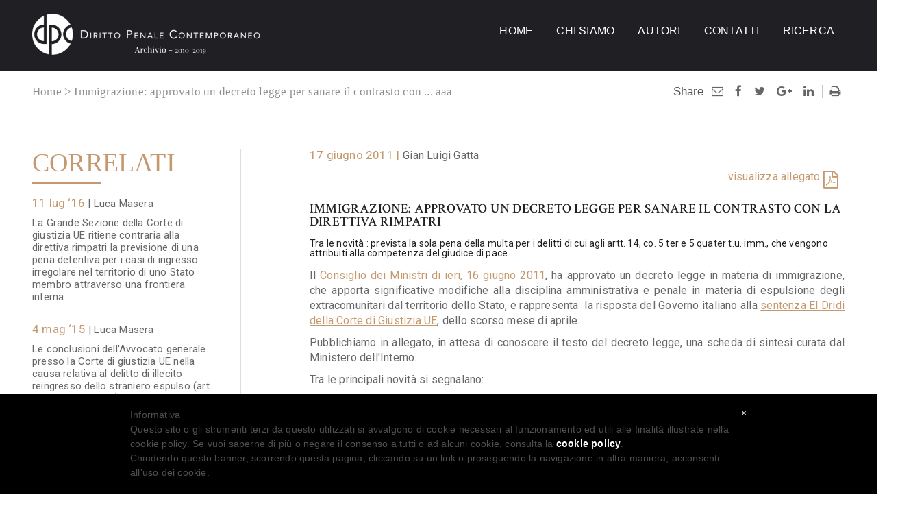

--- FILE ---
content_type: text/html; charset=UTF-8
request_url: https://archiviodpc.dirittopenaleuomo.org/d/704-immigrazione-approvato-un-decreto-legge-per-sanare-il-contrasto-con-la-direttiva-rimpatri
body_size: 29786
content:


<!DOCTYPE html>

<html lang="it-IT" xmlns:og="http://opengraphprotocol.org/schema/">

<head>
    <title>DPC | Immigrazione: approvato un decreto legge per sanare il contrasto con ...</title>
    <link rel="canonical" href="https://www.penalecontemporaneo.it/d/704-immigrazione-approvato-un-decreto-legge-per-sanare-il-contrasto-con-la-direttiva-rimpatri" />

    <link rel="shortcut icon" type="image/x-icon" href="/img/favicon.png">

    <meta charset="UTF-8">
    <meta name=viewport content="width=device-width, user-scalable=0, initial-scale=1.0, minimum-scale=1.0, maximum-scale=1.0">

    <meta property="og:url" content="https://www.penalecontemporaneo.it/d/704-immigrazione-approvato-un-decreto-legge-per-sanare-il-contrasto-con-la-direttiva-rimpatri" />
    <meta property="og:image" content="http://www.penalecontemporaneo.it/img/ico_esplora_2_novita-legislative_b.png" />
    <meta property="og:title" content="DPC | Immigrazione: approvato un decreto legge per sanare il contrasto con ..." />
      <meta property="og:type" content="article" />
              <meta property="og:author" content="Gian Luigi Gatta" />
        
       <meta name="citation_volume" content="Diritto Penale Contemporaneo"> 
           <meta name="citation_title" content="Immigrazione: approvato un decreto legge per sanare il contrasto con la direttiva rimpatri"> 
           <meta name="citation_date" content="2011-06-17 00:00:00"> 
           <meta name="citation_author" content="Gian Luigi Gatta"> 
        
<!--    <meta property="og:description" content="" />
-->

    <link href='https://fonts.googleapis.com/css?family=Crimson+Text:400,400italic,600,600italic,700italic' rel='stylesheet' type='text/css'>
    <link href='https://fonts.googleapis.com/css?family=Roboto:400,300,300italic,400italic,500,500italic,700italic,700' rel='stylesheet' type='text/css'>
    <link href="https://fonts.googleapis.com/css?family=Playfair+Display:400,400i,700,900|Roboto+Mono:300,500,700|Roboto:300,400,700"
          rel="stylesheet">

    <script src="https://ajax.googleapis.com/ajax/libs/jquery/1.11.3/jquery.min.js"></script>

    <script src="/js/bootstrap.min.js"></script>
    <script src="/js/main.js"></script>
    <script src="/js/classie.js"></script>
    <script src="/js/scriptbreaker-multiple-accordion-1.js"></script>
    <script src="/js/jquery.matchHeight-min.js"></script>

    <script>
      $(document).ready(function() {
        $(".topnav").accordion({
            accordion:true,
            speed: 200,
            closedSign: '+',
            openedSign: '-'
        });
      });
    </script>

        <meta name="csrf-param" content="_csrf">
    <meta name="csrf-token" content="ZU96N1dFLkcgLTx4NiJqMxc3Q1oWFm8rDSUMRhYaa3ctKRN/EQx.DQ==">
    
    
    <link rel="stylesheet" href="/css/bootstrap.css" />
    <link rel="stylesheet" href="/css/style.css" />
    <link rel="stylesheet" href="/css/menu.css">
    <link rel="stylesheet" href="/css/sidebar.css">
    <link rel="stylesheet" href="/css/font-awesome.css" />

    <style type="text/css"> #iubenda-cs-banner { bottom: 0px !important; left: 0px !important; position: fixed !important; width: 100% !important; z-index: 99999998 !important; background-color: black; } .iubenda-cs-content { display: block; margin: 0 auto; padding: 20px; width: auto; font-family: Helvetica,Arial,FreeSans,sans-serif; font-size: 14px; background: #000; color: #fff;} .iubenda-cs-rationale { max-width: 900px; position: relative; margin: 0 auto; } .iubenda-banner-content > p { font-family: Helvetica,Arial,FreeSans,sans-serif; line-height: 1.5; } .iubenda-cs-close-btn { margin:0; color: #fff; text-decoration: none; font-size: 14px; position: absolute; top: 0; right: 0; border: none; } .iubenda-cs-cookie-policy-lnk { text-decoration: underline; color: #fff; font-size: 14px; font-weight: 900; } </style> <script type="text/javascript"> var _iub = _iub || []; _iub.csConfiguration = {"lang":"it","siteId":1415104,"cookiePolicyUrl":"https://www.penalecontemporaneo.it/p/4","cookiePolicyId":11991507, "banner":{ "slideDown":false,"applyStyles":false } }; </script><script type="text/javascript" src="//cdn.iubenda.com/cookie_solution/safemode/iubenda_cs.js" charset="UTF-8" async></script>


</head>


<body>


<header>

    <div class="quick_info">      
        <div class="container">

            <div class="certificato" style="margin-left:40px; display:none;">
                <p>ISSN 2039-1676</p>
            </div>
        </div>   <!--close container-->

    </div> <!--close quick_info--> 
        
    <hr class="top_header">
        
    <div class="container">      
        <div class="logo">
            <a href="/"><img src="/img/logo-dpc-archivio.png"  alt="Logo Diritto Penale Contemporaneo"></a>
        </div>
  
        <nav>
          <ul>
            <li><a href="/"  >HOME</a></li>
            <li><a href="/p/1-chi-siamo" >CHI SIAMO</a></li>
            <li><a href="/autori" >AUTORI</a></li>
            <li><a href="/p/3-contatti"   >CONTATTI</a></li>
            <li><a href="/ricerca" >RICERCA</a></li>
          </ul>
        </nav>
        
        <div class="clearfix clearer"></div>
        
        <div class="bottone-mobile">
            <button id="showLeft"><i class="fa fa-navicon fa-fw fa-2x"></i></button>
        </div>

        <div class="nav-mobile nav-mobile-vertical nav-mobile-left" id="nav-mobile-s1">
            <h3>menu</h3>
            <ul>
                <li><a href="/"   >HOME</a></li>
                <li><a href="/novita-legislative">Legislazione</a></li>
                <li><a href="/novita-giurisprudenziali">Giurisprudenza</a></li>
                <li><a href="/osservatori">Osservatorio sovranazionale</a></li>
                <li><a href="/papers">Papers</a></li>
                <li><a href="/aree">Aree tematiche</a></li>
                <li><a href="/materie">Materie</a></li>
                <li><a href="/p/2-mission" >MISSION</a></li>
                <li><a href="/p/1-chi-siamo" >CHI SIAMO</a></li>
                <li><a href="/autori"   >AUTORI</a></li>
                <li><a href="/ricerca" >RICERCA</a></li>
                <li><a href="/p/3"   >CONTATTI</a></li>


            </ul>
        </div>
                                    
        <script>
            var menuLeft = document.getElementById( 'nav-mobile-s1' ),
                body = document.body;

            showLeft.onclick = function() {
                classie.toggle( this, 'active' );
                classie.toggle( menuLeft, 'nav-mobile-open' );
                disableOther( 'showLeft' );
            };

            function disableOther( button ) {
                if( button !== 'showLeft' ) {
                    classie.toggle( showLeft, 'disabled' );
                }
            }
        </script>
        
    </div><!--close container-->
        
</header>

<div class="container visible-print-block">
  <div class="row">
    <div class="col-sm-12">
  <img src="/img/logo-penalecontemporaneo-print.png" style="width:initial"><p style="display: none;">ISSN 2039-1676</p>
      </div>
  </div>
</div>

    

  <section class="interni_bianco">
    <div class="container">
      <div class="info_page visible-lg visible-md">
       <a href="/" class="bread">Home</a> > <a href="#">Immigrazione: approvato un decreto legge per sanare il contrasto con ...</a> aaa </p>
      </div>
      <div class="info_page visible-xs visible-sm">
        <a href="javascript:window.history.back();">&laquo; Indietro</a>       
      </div>

      <div class="share_icon">
        <p>Share 
        
           <a href="mailto:?subject=Leggi su DPC:%20Immigrazione: approvato un decreto legge per sanare il contrasto con la direttiva rimpatri&body=DPC%20|%20Immigrazione: approvato un decreto legge per sanare il contrasto con la direttiva rimpatri%0D%0A%0D%0Ahttps:/archiviodpc.dirittopenaleuomo.org/d/704-immigrazione-approvato-un-decreto-legge-per-sanare-il-contrasto-con-la-direttiva-rimpatri%0D%0A%0D%0Ahttp://www.penalecontemporaneo.it" title="Mail"><i class="fa fa-envelope-o"></i></a>
           <a href="https://www.facebook.com/sharer/sharer.php?u=https:/archiviodpc.dirittopenaleuomo.org/d/704-immigrazione-approvato-un-decreto-legge-per-sanare-il-contrasto-con-la-direttiva-rimpatri" title="Facebook" target="_blank"><i class="fa fa-facebook"></i></a>            
           <a href="http://www.twitter.com/share?url=https:/archiviodpc.dirittopenaleuomo.org/d/704-immigrazione-approvato-un-decreto-legge-per-sanare-il-contrasto-con-la-direttiva-rimpatri" title="Twitter" target="_blank"><i class="fa fa-twitter"></i></a> 
           <a href="https://plus.google.com/share?url=https:/archiviodpc.dirittopenaleuomo.org/d/704-immigrazione-approvato-un-decreto-legge-per-sanare-il-contrasto-con-la-direttiva-rimpatri" title="Google Plus" target="_blank"><i class="fa fa-google-plus"></i></a> 
           <a href="https://www.linkedin.com/shareArticle?mini=true&url=https:/archiviodpc.dirittopenaleuomo.org/d/704-immigrazione-approvato-un-decreto-legge-per-sanare-il-contrasto-con-la-direttiva-rimpatri&title=Leggi su DPC:%20Immigrazione: approvato un decreto legge per sanare il contrasto con la direttiva rimpatri&summary=&source=" title="Linkedin" target="_blank"><i class="fa fa-linkedin"></i></a> 
           <a href="#" onclick="window.print();return false;" class="stampa" title="Stampa" target="_blank"><i class="fa fa-print"></i></a></p>
                      
      </div>
    </div>   
   
   
   
   
   
   <hr class="bread_breake">
   
   <div class="container">
        <div class="row">
        
        
        <div class="col-xs-12 col-sm-12 col-md-3 ">
         <div class="content_side_a">         
            

<div class="interni_box_menu sidebar">

<h5><button class="btn btn-link" data-toggle="collapse" data-target="#collapseSidebar" aria-expanded="false" aria-controls="collapseSidebar"><span class="glyphicon glyphicon-plus"></span></button>CORRELATI</h5>

<div class="collapse in" id="collapseSidebar">
      <hr class="under_title">
      
          <ul class="topnav multiline">
                            <li>
                  <p class="data_side elenco_documenti_data">11 lug ‘16 <a>|</a>
                                        <a href="/autori/3-luca-masera"><strong>Luca Masera</strong></a></a><span class="virgola">, </span>
                                        </p>
                  <a href="/d/4865-la-grande-sezione-della-corte-di-giustizia-ue-ritiene-contraria-alla-direttiva-rimpatri-la-previsio">La Grande Sezione della Corte di giustizia UE ritiene contraria alla direttiva rimpatri la previsione di una pena detentiva per i casi di ingresso irregolare nel territorio di uno Stato membro attraverso una frontiera interna</a></li>
                  
                                  <li>
                  <p class="data_side elenco_documenti_data">4 mag ‘15 <a>|</a>
                                        <a href="/autori/3-luca-masera"><strong>Luca Masera</strong></a></a><span class="virgola">, </span>
                                        </p>
                  <a href="/d/3882-le-conclusioni-dell-avvocato-generale-presso-la-corte-di-giustizia-ue-nella-causa-relativa-al-delit">Le conclusioni dell'Avvocato generale presso la Corte di giustizia UE nella causa relativa al delitto di illecito reingresso dello straniero espulso (art. 13 co. 13 TU imm.)</a></li>
                  
                                  <li>
                  <p class="data_side elenco_documenti_data">10 nov ‘14 <a>|</a>
                                        <a href="/autori/3-luca-masera"><strong>Luca Masera</strong></a></a><span class="virgola">, </span>
                                        </p>
                  <a href="/d/3412-ridotto-da-18-a-3-mesi-il-periodo-massimo-di-trattenimento-in-un-cie-la-libertadei-migranti-irregol">Ridotto da 18 a 3 mesi il periodo massimo di trattenimento in un CIE: la libertà dei migranti irregolari non è più una bagattella?</a></li>
                  
                                  <li>
                  <p class="data_side elenco_documenti_data">2 lug ‘14 <a>|</a>
                                        <a href="/autori/3-luca-masera"><strong>Luca Masera</strong></a></a><span class="virgola">, </span>
                                        </p>
                  <a href="/d/3165-approda-alla-corte-di-giustizia-ue-la-controversa-questione-della-compatibilita-con-la-cd-direttiva">Approda alla Corte di giustizia UE la controversa questione della compatibilità  con la cd. direttiva rimpatri del delitto di illecito reingresso nel territorio dello Stato (art. 13 co. 13 T.U. imm.)</a></li>
                  
                                  <li>
                  <p class="data_side elenco_documenti_data">10 lug ‘12 <a>|</a>
                                        <a href="/autori/296-pietro-fanesi"><strong>Pietro Fanesi</strong></a></a><span class="virgola">, </span>
                                        </p>
                  <a href="/d/1624-assoluzione-dal-reato-di-inottemperanza-all-ordine-di-allontanamento-art-14-co-5-ter-tu-imm-per-man">Assoluzione dal reato di inottemperanza all'ordine di allontanamento (art. 14 co. 5 ter t.u. imm.) per mancata traduzione del provvedimento amministrativo-presupposto</a></li>
                  
                                  <li>
                  <p class="data_side elenco_documenti_data">2 feb ‘12 <a>|</a>
                                        <a href="/autori/158-rosa-raffaelli"><strong>Rosa Raffaelli</strong></a></a><span class="virgola">, </span>
                                        </p>
                  <a href="/d/1226-case-note-the-achughbabian-case-impact-of-the-return-directive-on-national-criminal-legislation">Case note: the Achughbabian case. Impact of the return directive on national criminal legislation</a></li>
                  
                                  <li>
                  <p class="data_side elenco_documenti_data">26 lug ‘11 <a>|</a>
                                        <a href="/autori/157-alberto-di-martino"><strong>Alberto di Martino</strong></a></a><span class="virgola">, </span>
                                            <a href="/autori/158-rosa-raffaelli"><strong>Rosa Raffaelli</strong></a></a><span class="virgola">, </span>
                                        </p>
                  <a href="/d/812-la-liberta-di-bertoldo-direttiva-rimpatri-e-diritto-penale-italiano">La libertà  di Bertoldo: "direttiva rimpatri" e diritto penale italiano</a></li>
                  
                                  <li><p class="data_side elenco_documenti_data">5 lug ‘11</p><a href="/d/753-sui-profili-di-diritto-intertemporale-del-riformato-art-14-co-5-ter-tu-immigrazione-una-prima-pronu">Sui profili di diritto intertemporale del riformato art. 14, co. 5 ter t.u. immigrazione: una prima pronuncia di assoluzione</a></li>
                                <li><p class="data_side elenco_documenti_data">24 giu ‘11</p><a href="/d/721-decreto-legge-23-giugno-2011-n-89-modifiche-al-tu-immigrazione">Decreto legge 23 giugno 2011, n. 89 (modifiche al t.u. immigrazione)</a></li>
                                <li>
                  <p class="data_side elenco_documenti_data">24 giu ‘11 <a>|</a>
                                        <a href="/autori/139-maria-teresa-collica"><strong>Maria Teresa Collica</strong></a></a><span class="virgola">, </span>
                                        </p>
                  <a href="/d/716-gli-effetti-della-direttiva-rimpatri-sul-diritto-vigente">Gli effetti della direttiva rimpatri sul diritto vigente</a></li>
                  
                                  <li>
                  <p class="data_side elenco_documenti_data">21 giu ‘11 <a>|</a>
                                        <a href="/autori/55-marco-gambardella"><strong>Marco Gambardella</strong></a></a><span class="virgola">, </span>
                                        </p>
                  <a href="/d/711-le-conseguenze-di-diritto-intertemporale-prodotte-dalla-pronuncia-della-corte-di-giustizia-el-dridi">Le conseguenze di diritto intertemporale prodotte dalla pronuncia della Corte di giustizia El Dridi (direttiva "rimpatri") nell'ordinamento italiano</a></li>
                  
                                  <li>
                  <p class="data_side elenco_documenti_data">4 mag ‘11 <a>|</a>
                                        <a href="/autori/3-luca-masera"><strong>Luca Masera</strong></a></a><span class="virgola">, </span>
                                            <a href="/autori/11-francesco-vigano"><strong>Francesco Viganò</strong></a></a><span class="virgola">, </span>
                                        </p>
                  <a href="/d/572-addio-articolo-14">Addio articolo 14</a></li>
                  
                                  <li>
                  <p class="data_side elenco_documenti_data">29 apr ‘11 <a>|</a>
                                        <a href="/autori/11-francesco-vigano"><strong>Francesco Viganò</strong></a></a><span class="virgola">, </span>
                                        </p>
                  <a href="/d/555-corte-di-giustizia-dell-unione-europea-sent-28-aprile-2011-hassen-el-dridi-causa-c-6111-ppu-diretti">Corte di Giustizia dell'Unione europea, sent. 28 aprile 2011, Hassen El Dridi, causa C-61/11 PPU (direttiva rimpatri e inosservanza dell'ordine di allontanamento dello straniero)</a></li>
                  
                            </ul>
          </div>
                      
  </div><!--close col box_section_a interni_box_menu-->

  
  
  


         </div><!--close side a-->  
        </div><!--close col-->
            
            
            <div class="col-xs-12 col-sm-12 col-md-9">
            
            <div class="content_side_b">
            
                
                <div class="sezione_primaria">
                    <p class="data_int elenco_documenti_data">17 giugno 2011 | </p>
                <div class="elenco_documenti_autori">
                                                        <a href="/autori/13-gian-luigi-gatta">Gian Luigi Gatta</a><span class="virgola">, </span>
                                                    </div>

                    <div class="clearfix clearer"></div>

                                          <div class="allegato" style="margin-bottom:5px;">
<!--                          <a href="/upload/Min interno scheda d.l. imm..pdf" target="_blank"><i class="fa fa-file-pdf-o"></i></a> -->
                          <a href="/upload/Min interno scheda d.l. imm..pdf" target="_blank">visualizza allegato</a>
                          <a href="/upload/Min interno scheda d.l. imm..pdf" target="_blank"><i class="fa fa-file-pdf-o"></i></a>

                      </div>
                                                           
                    <div class="clearfix clearer"></div>

                    <div class="clearfix clearer"></div>

                    <p class="titolo_documento_singolo">Immigrazione: approvato un decreto legge per sanare il contrasto con la direttiva rimpatri</p>
                    
                                        <p class="nota" style="margin-bottom: 15px !important"><strong>Tra le novità : prevista la sola pena della multa per i delitti di cui agli artt. 14, co. 5 ter e 5 quater t.u. imm., che vengono attribuiti alla competenza del giudice di pace
</strong></p>

                </div>

               
		<!-- youtube video embed -->
                
        
                <div class="paragrafo_generale">
                <p>
	Il <a href="http://www.governo.it/Notizie/Palazzo%20Chigi/dettaglio.asp?d=63975" onclick="window.open(this.href, '', 'resizable=yes,status=no,location=yes,toolbar=no,menubar=yes,fullscreen=no,scrollbars=yes,dependent=no,width=800,left=250,height=800,top=250'); return false;">Consiglio dei Ministri di ieri, 16 giugno 2011</a>, ha approvato un <strong>decreto legge in materia di immigrazione</strong>, che apporta significative modifiche alla disciplina amministrativa e penale in materia di espulsione degli extracomunitari dal territorio dello Stato, e rappresenta&nbsp; la risposta del Governo italiano alla <a href="http://archiviodpc.dirittopenaleuomo.org/materia/-/-/-/555-corte_di_giustizia_dell__unione_europea__sent__28_aprile_2011__hassen_el_dridi__causa_c_61_11_ppu__direttiva_rimpatri_e_inosservanza_dell__ordine_di_allontanamento_dello_straniero/" onclick="window.open(this.href, '', 'resizable=yes,status=no,location=yes,toolbar=no,menubar=yes,fullscreen=no,scrollbars=yes,dependent=no,width=800,left=250,height=800,top=250'); return false;">sentenza El Dridi della Corte di Giustizia UE</a>, dello scorso mese di aprile.</p>
<p>
	Pubblichiamo in allegato, in attesa di conoscere il testo del decreto legge, una <strong>scheda di sintesi</strong> curata dal Ministero dell&#39;Interno.</p>
<p>
	Tra le principali novit&agrave; si segnalano:</p>
<p>
	<em>a)</em> il <strong>prolungamento fino a diciotto mesi del termine massimo di trattenimento degli immigrati nei C.I.E.</strong>;</p>
<p>
	<em>b)</em> il <strong>nuovo reato</strong> di <strong>violazione delle misure di garanzia idonee a evitare il rischio di fuga dello straniero</strong> dal C.I.E., punito con la multa da 3.000 a 18.000 euro e attribuito alla competenza del giudice di pace;</p>
<p>
	<em>c)</em> la riformulazione dei <strong>delitti di inosservanza dell&#39;ordine di allontanamento, di cui all&#39;art. 14, commi 5 <em>ter</em> e 5 <em>quater</em> t.u. imm.</strong> che, onde superare il contrasto con la Direttiva rimpatri, riconosciuto dalla sentenza El Dridi, vengono <strong>puniti con la sola pena pecuniaria della multa</strong>, sostituibile con l&#39;espulsione da parte del <strong>giudice di pace</strong>, che diventa il giudice competente in relazione ai delitti medesimi;</p>
<p style="text-align: justify;">
	<em>d)</em> la previsione di <strong>misure alternative al trattenimento nel Cie</strong> per lo straniero irregolare che <em>non sia pericoloso</em>, quali la consegna del passaporto o altro documento equipollente, l&rsquo;obbligo di dimora e l&rsquo;obbligo di presentazione presso gli uffici della forza pubblica. La violazione delle misure viene punita con la multa da 3.000 a 18.000 euro (il reato è attribuito, anche in questo caso, alla competenza del giudice di pace).</p>
               
                </div><!--paragrafo generale-->
                

            </div>
            
            </div><!--close side b-->                       
        </div><!--close col-->
   </div>
    
   </section>       

<!--
#13|gian-luigi-gatta|Gian Luigi Gatta-->

<footer>
    <hr class="foot_white" style="margin-bottom: 0">

    <!--
    <div class="container">
        <div class="row hidden-xs">
              <div class="col-xs-12 col-sm-4 col-md-4">
                  <div class="box_foot">
                      <h6><a href="http://www.aidpitalia.org/" target="_blank">AIDP</a></h6>
                  </div>
              </div>   
                  
              <div class="col-xs-12 col-sm-4 col-md-4">
                  <div class="box_foot">
                      <h6><a href="http://www.isisc.org/" target="_blank">ISISC</a></h6>
                  </div>
              </div>   

              <div class="col-xs-12 col-sm-4 col-md-4">
                  <div class="box_foot">
                      <h6><a href="http://www.defensesociale.org/home_f.htm" target="_blank">SDIS</a></h6>
                  </div>
              </div>   
        </div>
    </div>
    -->

    <hr class="foot_white">
    <!--
    <div class="container">
        <div class="row">
                <div class="col-xs-12 col-sm-12 col-md-12">
                    <div class="box_foot_2">
                        <a href="#">&copy; Dpc 2026</a>
                        <a href="/p/3">Contatti</a>
                        <a href="http://www.aromicreativi.com" target="_blank">Credits</a>
                        <a href="/backend/web">Web Master</a>
                        <a href="/p/4">Privacy</a>
                        <a rel="license" href="http://creativecommons.org/licenses/by-nc/3.0/it/" target="_blank"><img alt="Licenza Creative Commons" style="border-width:0" src="https://i.creativecommons.org/l/by-nc/3.0/it/80x15.png" /></a>
                    </div>
                    <div class="box_foot_3">
                        <a href="https://twitter.com/dirpencont?lang=it" title="Twitter" target="_blank"><i class="fa fa-twitter"></i></a>
                        <a href="https://it-it.facebook.com/dirpencont" title="Facebook" target="_blank"><i class="fa fa-facebook"></i></a>
                        <a href="mailto:redazione@penalecontemporaneo.it" title="Mail"><i class="fa fa-envelope-o"></i></a>                                                        
                    </div>
                </div>
                <div class="col-xs-12 col-sm-12 col-md-12">
                  <div class="box_foot_4">
                  Via Serbelloni, 1 - 20122 MILANO (MI) |
                  Telefono: 0289283000 | Fax: 0289283026 |
                  <a href="mailto:redazione@penalecontemporaneo.it">redazione@penalecontemporaneo.it</a> |
                  Editore Diritto Penale Contemporaneo | Direttore Responsabile Francesco Viganò 
                  </div>
                </div>
        </div>
    </div>

    -->
    <div class="container">
      <div class="row">
        <div class="box_foot_2 col-xs-12 col-sm-8">
          <a href="/p/3">Contatti</a>
          <a href="http://www.aromicreativi.com" target="_blank">Credits</a>
          <a href="/backend/web">Web Master</a>
          <span style="display:inline-block;"><a href="/p/4">Privacy</a>
          <a href="https://www.iubenda.com/privacy-policy/11991507/cookie-policy">Cookies</a>
          <a rel="license" href="http://creativecommons.org/licenses/by-nc/4.0/" target="_blank"><img alt="Licenza Creative Commons" style="border-width:0" src="https://i.creativecommons.org/l/by-nc/4.0/80x15.png" /></a>
          </span>
        </div>
        <div class="box_foot_3 col-xs-12 col-sm-4">
          <a href="https://twitter.com/dirpencont?lang=it" title="Twitter" target="_blank"><i class="fa fa-twitter"></i></a>
          <a href="https://it-it.facebook.com/dirpencont" title="Facebook" target="_blank"><i class="fa fa-facebook"></i></a>
          <a href="mailto:redazione@penalecontemporaneo.it" title="Mail"><i class="fa fa-envelope-o"></i></a> 
        </div>
        <div  class="hidden box_foot_4 col-xs-12 col-sm-12 col-md-12 text-left">
          <a>Editore Diritto Penale Contemporaneo</a><br>
                    Via Serbelloni, 1 - 20122 MILANO (MI) |
          <span style="display:inline-block;">Telefono: 0289283000 |</span>
          <span style="display:inline-block;">Fax: 0289283026 |</span>
          <a href="mailto:redazione@penalecontemporaneo.it">redazione@penalecontemporaneo.it</a>
        </div>
      </div>
    </div>       

</footer>
   
<script>
  jQuery(".box_info h2").matchHeight(); 
  jQuery(".desc_autore").matchHeight(); 
  jQuery(".box_agenda a.descrizione").matchHeight(); 
  jQuery(".orobox").matchHeight(); 
  jQuery(".orobox-innerbox").matchHeight(); 
  jQuery(".box_agenda").matchHeight(); 
</script>

<script>
  $('.interni_box_menu.sidebar #collapseSidebar').on('hidden.bs.collapse', function () {        
    $('.interni_box_menu.sidebar .glyphicon.glyphicon-minus').attr('class', 'glyphicon glyphicon-plus');
  });
  $('.interni_box_menu.sidebar #collapseSidebar').on('shown.bs.collapse', function () {
    $('.interni_box_menu.sidebar .glyphicon.glyphicon-plus').attr('class', 'glyphicon glyphicon-minus');
  });
  
  var on_mobile;
  
  if ( window.innerWidth <= 991) {
    jQuery('.interni_box_menu.sidebar #collapseSidebar').collapse ('hide');
    //jQuery('.interni_box_menu.sidebar .btn').show();                
    on_mobile = true;
  }
  else {
    //jQuery('.interni_box_menu.sidebar #collapseSidebar').collapse ('show');
    jQuery('.interni_box_menu.sidebar .btn').hide();       
    on_mobile = false;
  }
  
  $(window).resize(function ($) {     
    if ( window.innerWidth  <= 991 && on_mobile==false ) {
      jQuery('.interni_box_menu.sidebar .btn').show();
      jQuery('.interni_box_menu.sidebar #collapseSidebar').collapse ('hide');
      on_mobile = true;
    }
    
    if ( window.innerWidth > 991 && on_mobile==true  ) {
      jQuery('.interni_box_menu.sidebar .btn').hide();
      jQuery('.interni_box_menu.sidebar #collapseSidebar').collapse ('show');
      on_mobile = false;
    }      
  });
</script>



<script type="text/javascript">
  var _gaq = _gaq || [];
  _gaq.push(['_setAccount', 'UA-21256144-1']);
  _gaq.push(['_trackPageview']);
  _gaq.push(['_gat._anonymizeIp']); 
  (function() {
    var ga = document.createElement('script'); ga.type = 'text/javascript';
ga.async = true;
    ga.src = ('https:' == document.location.protocol ? 'https://ssl' :
'http://www') + '.google-analytics.com/ga.js';
    var s = document.getElementsByTagName('script')[0];
s.parentNode.insertBefore(ga, s);
  })();
</script>

</body>
</html>

<!doctype html>
<html lang="en">

<head>
    <meta charset="utf-8"/>

    <title>yii\base\ErrorException</title>

    <style type="text/css">
/* reset */
html,body,div,span,h1,h2,h3,h4,h5,h6,p,pre,a,code,em,img,strong,b,i,ul,li{
    margin: 0;
    padding: 0;
    border: 0;
    font-size: 100%;
    font: inherit;
    vertical-align: baseline;
}
body{
    line-height: 1;
}
ul{
    list-style: none;
}

/* base */
a{
    text-decoration: none;
}
a:hover{
    text-decoration: underline;
}
h1,h2,h3,p,img,ul li{
    font-family: Arial,sans-serif;
    color: #505050;
}
/*corresponds to min-width of 860px for some elements (.header .footer .element ...)*/
@media screen and (min-width: 960px) {
    html,body{
        overflow-x: hidden;
    }
}

/* header */
.header{
    min-width: 860px; /* 960px - 50px * 2 */
    margin: 0 auto;
    background: #f3f3f3;
    padding: 40px 50px 30px 50px;
    border-bottom: #ccc 1px solid;
}
.header h1{
    font-size: 30px;
    color: #e57373;
    margin-bottom: 30px;
}
.header h1 span, .header h1 span a{
    color: #e51717;
}
.header h1 a{
    color: #e57373;
}
.header h1 a:hover{
    color: #e51717;
}
.header img{
    float: right;
    margin-top: -15px;
}
.header h2{
    font-size: 20px;
    line-height: 1.25;
}
.header pre{
    margin: 10px 0;
    overflow-y: scroll;
    font-family: Courier, monospace;
    font-size: 14px;
}

/* previous exceptions */
.header .previous{
    margin: 20px 0;
    padding-left: 30px;
}
.header .previous div{
    margin: 20px 0;
}
.header .previous .arrow{
    -moz-transform: scale(-1, 1);
    -webkit-transform: scale(-1, 1);
    -o-transform: scale(-1, 1);
    transform: scale(-1, 1);
    filter: progid:DXImageTransform.Microsoft.BasicImage(mirror=1);
    font-size: 26px;
    position: absolute;
    margin-top: -3px;
    margin-left: -30px;
    color: #e51717;
}
.header .previous h2{
    font-size: 20px;
    color: #e57373;
    margin-bottom: 10px;
}
.header .previous h2 span{
    color: #e51717;
}
.header .previous h2 a{
    color: #e57373;
}
.header .previous h2 a:hover{
    color: #e51717;
}
.header .previous h3{
    font-size: 14px;
    margin: 10px 0;
}
.header .previous p{
    font-size: 14px;
    color: #aaa;
}
.header .previous pre{
    font-family: Courier, monospace;
    font-size: 14px;
    margin: 10px 0;
}

/* call stack */
.call-stack{
    margin-top: 30px;
    margin-bottom: 40px;
}
.call-stack ul li{
    margin: 1px 0;
}
.call-stack ul li .element-wrap{
    cursor: pointer;
    padding: 15px 0;
    background-color: #fdfdfd;
}
.call-stack ul li.application .element-wrap{
    background-color: #fafafa;
}
.call-stack ul li .element-wrap:hover{
    background-color: #edf9ff;
}
.call-stack ul li .element{
    min-width: 860px; /* 960px - 50px * 2 */
    margin: 0 auto;
    padding: 0 50px;
    position: relative;
}
.call-stack ul li a{
    color: #505050;
}
.call-stack ul li a:hover{
    color: #000;
}
.call-stack ul li .item-number{
    width: 45px;
    display: inline-block;
}
.call-stack ul li .text{
    color: #aaa;
}
.call-stack ul li.application .text{
    color: #505050;
}
.call-stack ul li .at{
    float: right;
    display: inline-block;
    width: 7em;
    padding-left: 1em;
    text-align: left;
    color: #aaa;
}
.call-stack ul li.application .at{
    color: #505050;
}
.call-stack ul li .line{
    display: inline-block;
    width: 3em;
    text-align: right;
}
.call-stack ul li .code-wrap{
    display: none;
    position: relative;
}
.call-stack ul li.application .code-wrap{
    display: block;
}
.call-stack ul li .error-line,
.call-stack ul li .hover-line{
    background-color: #ffebeb;
    position: absolute;
    width: 100%;
    z-index: 100;
    margin-top: 0;
}
.call-stack ul li .hover-line{
    background: none;
}
.call-stack ul li .hover-line.hover,
.call-stack ul li .hover-line:hover{
    background: #edf9ff !important;
}
.call-stack ul li .code{
    min-width: 860px; /* 960px - 50px * 2 */
    margin: 15px auto;
    padding: 0 50px;
    position: relative;
}
.call-stack ul li .code .lines-item{
    position: absolute;
    z-index: 200;
    display: block;
    width: 25px;
    text-align: right;
    color: #aaa;
    line-height: 20px;
    font-size: 12px;
    margin-top: 1px;
    font-family: Consolas, Courier New, monospace;
}
.call-stack ul li .code pre{
    position: relative;
    z-index: 200;
    left: 50px;
    line-height: 20px;
    font-size: 12px;
    font-family: Consolas, Courier New, monospace;
    display: inline;
}
@-moz-document url-prefix() {
    .call-stack ul li .code pre{
        line-height: 20px;
    }
}

/* request */
.request{
    background-color: #fafafa;
    padding-top: 40px;
    padding-bottom: 40px;
    margin-top: 40px;
    margin-bottom: 1px;
}
.request .code{
    min-width: 860px; /* 960px - 50px * 2 */
    margin: 0 auto;
    padding: 15px 50px;
}
.request .code pre{
    font-size: 14px;
    line-height: 18px;
    font-family: Consolas, Courier New, monospace;
    display: inline;
    word-wrap: break-word;
}

/* footer */
.footer{
    position: relative;
    height: 222px;
    min-width: 860px; /* 960px - 50px * 2 */
    padding: 0 50px;
    margin: 1px auto 0 auto;
}
.footer p{
    font-size: 16px;
    padding-bottom: 10px;
}
.footer p a{
    color: #505050;
}
.footer p a:hover{
    color: #000;
}
.footer .timestamp{
    font-size: 14px;
    padding-top: 67px;
    margin-bottom: 28px;
}
.footer img{
    position: absolute;
    right: -50px;
}

/* highlight.js */
.comment{
    color: #808080;
    font-style: italic;
}
.keyword{
    color: #000080;
}
.number{
    color: #00a;
}
.number{
    font-weight: normal;
}
.string, .value{
    color: #0a0;
}
.symbol, .char {
    color: #505050;
    background: #d0eded;
    font-style: italic;
}
.phpdoc{
    text-decoration: underline;
}
.variable{
    color: #a00;
}

body pre {
    pointer-events: none;
}
body.mousedown pre {
    pointer-events: auto;
}
    </style>
</head>

<body>
    <div class="header">
                    <img src="[data-uri]" alt="Error"/>
            <h1>
                <span>PHP Core Warning</span>
                &ndash; <a href="http://www.yiiframework.com/doc-2.0/yii-base-errorexception.html" target="_blank">yii\base\ErrorException</a>            </h1>
                <h2>PHP Startup: Unable to load dynamic library &#039;/usr/local/php70/lib/php/extensions/no-debug-non-zts-20151012/mcrypt.so&#039; - /usr/local/php70/lib/php/extensions/no-debug-non-zts-20151012/mcrypt.so: cannot open shared object file: No such file or directory</h2>

        
            </div>

    <div class="call-stack">
        <ul>
                                        <li class=" call-stack-item"
    data-line="0">
    <div class="element-wrap">
        <div class="element">
            <span class="item-number">2.</span>
            <span class="text"></span>
            <span class="at">
                                <span class="line"></span>
            </span>
                            <span class="call">
                                        <a href="http://www.yiiframework.com/doc-2.0/yii-base-errorhandler.html#handleFatalError()-detail" target="_blank">yii\base\ErrorHandler::handleFatalError</a>()                </span>
                    </div>
    </div>
    </li>
                    </ul>
    </div>

    <div class="request">
        <div class="code">
            <pre>$_GET = [
    'id' => '704-immigrazione-approvato-un-decreto-legge-per-sanare-il-contrasto-con-la-direttiva-rimpatri',
];</pre>        </div>
    </div>

    <div class="footer">
        <img src="[data-uri]" alt="Yii Framework"/>
        <p class="timestamp">2026-01-17, 21:53:38</p>
        <p></p>
        <p><a href="http://yiiframework.com/">Yii Framework</a>/<a href="http://github.com/yiisoft/yii2/" target="_blank">2.0.8</a></p>
    </div>

    <script type="text/javascript">
var hljs=new function(){function l(o){return o.replace(/&/gm,"&amp;").replace(/</gm,"&lt;").replace(/>/gm,"&gt;")}function b(p){for(var o=p.firstChild;o;o=o.nextSibling){if(o.nodeName=="CODE"){return o}if(!(o.nodeType==3&&o.nodeValue.match(/\s+/))){break}}}function h(p,o){return Array.prototype.map.call(p.childNodes,function(q){if(q.nodeType==3){return o?q.nodeValue.replace(/\n/g,""):q.nodeValue}if(q.nodeName=="BR"){return"\n"}return h(q,o)}).join("")}function a(q){var p=(q.className+" "+q.parentNode.className).split(/\s+/);p=p.map(function(r){return r.replace(/^language-/,"")});for(var o=0;o<p.length;o++){if(e[p[o]]||p[o]=="no-highlight"){return p[o]}}}function c(q){var o=[];(function p(r,s){for(var t=r.firstChild;t;t=t.nextSibling){if(t.nodeType==3){s+=t.nodeValue.length}else{if(t.nodeName=="BR"){s+=1}else{if(t.nodeType==1){o.push({event:"start",offset:s,node:t});s=p(t,s);o.push({event:"stop",offset:s,node:t})}}}}return s})(q,0);return o}function j(x,v,w){var p=0;var y="";var r=[];function t(){if(x.length&&v.length){if(x[0].offset!=v[0].offset){return(x[0].offset<v[0].offset)?x:v}else{return v[0].event=="start"?x:v}}else{return x.length?x:v}}function s(A){function z(B){return" "+B.nodeName+'="'+l(B.value)+'"'}return"<"+A.nodeName+Array.prototype.map.call(A.attributes,z).join("")+">"}while(x.length||v.length){var u=t().splice(0,1)[0];y+=l(w.substr(p,u.offset-p));p=u.offset;if(u.event=="start"){y+=s(u.node);r.push(u.node)}else{if(u.event=="stop"){var o,q=r.length;do{q--;o=r[q];y+=("</"+o.nodeName.toLowerCase()+">")}while(o!=u.node);r.splice(q,1);while(q<r.length){y+=s(r[q]);q++}}}}return y+l(w.substr(p))}function f(q){function o(s,r){return RegExp(s,"m"+(q.cI?"i":"")+(r?"g":""))}function p(y,w){if(y.compiled){return}y.compiled=true;var s=[];if(y.k){var r={};function z(A,t){t.split(" ").forEach(function(B){var C=B.split("|");r[C[0]]=[A,C[1]?Number(C[1]):1];s.push(C[0])})}y.lR=o(y.l||hljs.IR,true);if(typeof y.k=="string"){z("keyword",y.k)}else{for(var x in y.k){if(!y.k.hasOwnProperty(x)){continue}z(x,y.k[x])}}y.k=r}if(w){if(y.bWK){y.b="\\b("+s.join("|")+")\\s"}y.bR=o(y.b?y.b:"\\B|\\b");if(!y.e&&!y.eW){y.e="\\B|\\b"}if(y.e){y.eR=o(y.e)}y.tE=y.e||"";if(y.eW&&w.tE){y.tE+=(y.e?"|":"")+w.tE}}if(y.i){y.iR=o(y.i)}if(y.r===undefined){y.r=1}if(!y.c){y.c=[]}for(var v=0;v<y.c.length;v++){if(y.c[v]=="self"){y.c[v]=y}p(y.c[v],y)}if(y.starts){p(y.starts,w)}var u=[];for(var v=0;v<y.c.length;v++){u.push(y.c[v].b)}if(y.tE){u.push(y.tE)}if(y.i){u.push(y.i)}y.t=u.length?o(u.join("|"),true):{exec:function(t){return null}}}p(q)}function d(D,E){function o(r,M){for(var L=0;L<M.c.length;L++){var K=M.c[L].bR.exec(r);if(K&&K.index==0){return M.c[L]}}}function s(K,r){if(K.e&&K.eR.test(r)){return K}if(K.eW){return s(K.parent,r)}}function t(r,K){return K.i&&K.iR.test(r)}function y(L,r){var K=F.cI?r[0].toLowerCase():r[0];return L.k.hasOwnProperty(K)&&L.k[K]}function G(){var K=l(w);if(!A.k){return K}var r="";var N=0;A.lR.lastIndex=0;var L=A.lR.exec(K);while(L){r+=K.substr(N,L.index-N);var M=y(A,L);if(M){v+=M[1];r+='<span class="'+M[0]+'">'+L[0]+"</span>"}else{r+=L[0]}N=A.lR.lastIndex;L=A.lR.exec(K)}return r+K.substr(N)}function z(){if(A.sL&&!e[A.sL]){return l(w)}var r=A.sL?d(A.sL,w):g(w);if(A.r>0){v+=r.keyword_count;B+=r.r}return'<span class="'+r.language+'">'+r.value+"</span>"}function J(){return A.sL!==undefined?z():G()}function I(L,r){var K=L.cN?'<span class="'+L.cN+'">':"";if(L.rB){x+=K;w=""}else{if(L.eB){x+=l(r)+K;w=""}else{x+=K;w=r}}A=Object.create(L,{parent:{value:A}});B+=L.r}function C(K,r){w+=K;if(r===undefined){x+=J();return 0}var L=o(r,A);if(L){x+=J();I(L,r);return L.rB?0:r.length}var M=s(A,r);if(M){if(!(M.rE||M.eE)){w+=r}x+=J();do{if(A.cN){x+="</span>"}A=A.parent}while(A!=M.parent);if(M.eE){x+=l(r)}w="";if(M.starts){I(M.starts,"")}return M.rE?0:r.length}if(t(r,A)){throw"Illegal"}w+=r;return r.length||1}var F=e[D];f(F);var A=F;var w="";var B=0;var v=0;var x="";try{var u,q,p=0;while(true){A.t.lastIndex=p;u=A.t.exec(E);if(!u){break}q=C(E.substr(p,u.index-p),u[0]);p=u.index+q}C(E.substr(p));return{r:B,keyword_count:v,value:x,language:D}}catch(H){if(H=="Illegal"){return{r:0,keyword_count:0,value:l(E)}}else{throw H}}}function g(s){var o={keyword_count:0,r:0,value:l(s)};var q=o;for(var p in e){if(!e.hasOwnProperty(p)){continue}var r=d(p,s);r.language=p;if(r.keyword_count+r.r>q.keyword_count+q.r){q=r}if(r.keyword_count+r.r>o.keyword_count+o.r){q=o;o=r}}if(q.language){o.second_best=q}return o}function i(q,p,o){if(p){q=q.replace(/^((<[^>]+>|\t)+)/gm,function(r,v,u,t){return v.replace(/\t/g,p)})}if(o){q=q.replace(/\n/g,"<br>")}return q}function m(r,u,p){var v=h(r,p);var t=a(r);if(t=="no-highlight"){return}var w=t?d(t,v):g(v);t=w.language;var o=c(r);if(o.length){var q=document.createElement("pre");q.innerHTML=w.value;w.value=j(o,c(q),v)}w.value=i(w.value,u,p);var s=r.className;if(!s.match("(\\s|^)(language-)?"+t+"(\\s|$)")){s=s?(s+" "+t):t}r.innerHTML=w.value;r.className=s;r.result={language:t,kw:w.keyword_count,re:w.r};if(w.second_best){r.second_best={language:w.second_best.language,kw:w.second_best.keyword_count,re:w.second_best.r}}}function n(){if(n.called){return}n.called=true;Array.prototype.map.call(document.getElementsByTagName("pre"),b).filter(Boolean).forEach(function(o){m(o,hljs.tabReplace)})}function k(){window.addEventListener("DOMContentLoaded",n,false);window.addEventListener("load",n,false)}var e={};this.LANGUAGES=e;this.highlight=d;this.highlightAuto=g;this.fixMarkup=i;this.highlightBlock=m;this.initHighlighting=n;this.initHighlightingOnLoad=k;this.IR="[a-zA-Z][a-zA-Z0-9_]*";this.UIR="[a-zA-Z_][a-zA-Z0-9_]*";this.NR="\\b\\d+(\\.\\d+)?";this.CNR="(\\b0[xX][a-fA-F0-9]+|(\\b\\d+(\\.\\d*)?|\\.\\d+)([eE][-+]?\\d+)?)";this.BNR="\\b(0b[01]+)";this.RSR="!|!=|!==|%|%=|&|&&|&=|\\*|\\*=|\\+|\\+=|,|\\.|-|-=|/|/=|:|;|<|<<|<<=|<=|=|==|===|>|>=|>>|>>=|>>>|>>>=|\\?|\\[|\\{|\\(|\\^|\\^=|\\||\\|=|\\|\\||~";this.BE={b:"\\\\[\\s\\S]",r:0};this.ASM={cN:"string",b:"'",e:"'",i:"\\n",c:[this.BE],r:0};this.QSM={cN:"string",b:'"',e:'"',i:"\\n",c:[this.BE],r:0};this.CLCM={cN:"comment",b:"//",e:"$"};this.CBLCLM={cN:"comment",b:"/\\*",e:"\\*/"};this.HCM={cN:"comment",b:"#",e:"$"};this.NM={cN:"number",b:this.NR,r:0};this.CNM={cN:"number",b:this.CNR,r:0};this.BNM={cN:"number",b:this.BNR,r:0};this.inherit=function(q,r){var o={};for(var p in q){o[p]=q[p]}if(r){for(var p in r){o[p]=r[p]}}return o}}();hljs.LANGUAGES.php=function(a){var e={cN:"variable",b:"\\$+[a-zA-Z_\x7f-\xff][a-zA-Z0-9_\x7f-\xff]*"};var b=[a.inherit(a.ASM,{i:null}),a.inherit(a.QSM,{i:null}),{cN:"string",b:'b"',e:'"',c:[a.BE]},{cN:"string",b:"b'",e:"'",c:[a.BE]}];var c=[a.BNM,a.CNM];var d={cN:"title",b:a.UIR};return{cI:true,k:"and include_once list abstract global private echo interface as static endswitch array null if endwhile or const for endforeach self var while isset public protected exit foreach throw elseif include __FILE__ empty require_once do xor return implements parent clone use __CLASS__ __LINE__ else break print eval new catch __METHOD__ case exception php_user_filter default die require __FUNCTION__ enddeclare final try this switch continue endfor endif declare unset true false namespace trait goto instanceof insteadof __DIR__ __NAMESPACE__ __halt_compiler",c:[a.CLCM,a.HCM,{cN:"comment",b:"/\\*",e:"\\*/",c:[{cN:"phpdoc",b:"\\s@[A-Za-z]+"}]},{cN:"comment",eB:true,b:"__halt_compiler.+?;",eW:true},{cN:"string",b:"<<<['\"]?\\w+['\"]?$",e:"^\\w+;",c:[a.BE]},{cN:"preprocessor",b:"<\\?php",r:10},{cN:"preprocessor",b:"\\?>"},e,{cN:"function",bWK:true,e:"{",k:"function",i:"\\$|\\[|%",c:[d,{cN:"params",b:"\\(",e:"\\)",c:["self",e,a.CBLCLM].concat(b).concat(c)}]},{cN:"class",bWK:true,e:"{",k:"class",i:"[:\\(\\$]",c:[{bWK:true,eW:true,k:"extends",c:[d]},d]},{b:"=>"}].concat(b).concat(c)}}(hljs);
    </script>

    <script type="text/javascript">
window.onload = function() {
    var codeBlocks = document.getElementsByTagName('pre'),
        callStackItems = document.getElementsByClassName('call-stack-item');

    // highlight code blocks
    for (var i = 0, imax = codeBlocks.length; i < imax; ++i) {
        hljs.highlightBlock(codeBlocks[i], '    ');
    }

    var refreshCallStackItemCode = function(callStackItem) {
        if (!callStackItem.getElementsByTagName('pre')[0]) {
            return;
        }
        var top = callStackItem.getElementsByClassName('code-wrap')[0].offsetTop - window.pageYOffset + 3,
            lines = callStackItem.getElementsByTagName('pre')[0].getClientRects(),
            lineNumbers = callStackItem.getElementsByClassName('lines-item'),
            errorLine = callStackItem.getElementsByClassName('error-line')[0],
            hoverLines = callStackItem.getElementsByClassName('hover-line');
        for (var i = 0, imax = lines.length; i < imax; ++i) {
            if (!lineNumbers[i]) {
                continue;
            }
            lineNumbers[i].style.top = parseInt(lines[i].top - top) + 'px';
            hoverLines[i].style.top = parseInt(lines[i].top - top) + 'px';
            hoverLines[i].style.height = parseInt(lines[i].bottom - lines[i].top + 6) + 'px';
            if (parseInt(callStackItem.getAttribute('data-line')) == i) {
                errorLine.style.top = parseInt(lines[i].top - top) + 'px';
                errorLine.style.height = parseInt(lines[i].bottom - lines[i].top + 6) + 'px';
            }
        }
    };

    for (var i = 0, imax = callStackItems.length; i < imax; ++i) {
        refreshCallStackItemCode(callStackItems[i]);

        // toggle code block visibility
        callStackItems[i].getElementsByClassName('element-wrap')[0].addEventListener('click', function() {
            var callStackItem = this.parentNode,
                code = callStackItem.getElementsByClassName('code-wrap')[0]
            code.style.display = window.getComputedStyle(code).display == 'block' ? 'none' : 'block';
            refreshCallStackItemCode(callStackItem);
        });
    }
};

    // Highlight lines that have text in them but still support text selection:
    document.onmousedown = function() { document.getElementsByTagName('body')[0].classList.add('mousedown'); }
    document.onmouseup = function() { document.getElementsByTagName('body')[0].classList.remove('mousedown'); }
    </script>
    </body>

</html>


--- FILE ---
content_type: text/css; charset=utf-8
request_url: https://archiviodpc.dirittopenaleuomo.org/css/menu.css
body_size: 214
content:


.bottone-mobile {
  top: 91px;
}
.cerca {
  margin-top: 32px;
  -webkit-transition: 0.3s;
  -moz-transition: 0.3s;
  -ms-transition: 0.3s;
  -o-transition: 0.3s;
  transition: 0.3s;
}

.cerca a { color: #C5986E; }

@media (min-width: 768px) and (max-width: 1199px) {
    .cerca { margin-top: 27px;}
}

@media (max-width: 767px) {
    nav { display:none;}
    .bottone-mobile { display:block; top:15px;}
    .cerca { margin-top: 19px;}
}


header.smaller {
  border-bottom: 1px solid #ffffff;
}

header.smaller nav ul {
  margin-bottom: 0px;
}


header.smaller nav ul li a {
    padding: 14px 0px 4px 0;
}

@media only screen and (max-width: 767px) {
    .quick_info, hr.top_header { display:none;}
}

    
    
@media only screen and (max-width: 600px) {
  .logo {
    width: 220px;
    margin-top: 0px;
  }
}

@media only screen and (max-width: 767px) {
  .logo {
    padding: 10px 0;
  }
}





@media (min-width:992px) and (max-width:1199px) {
  header nav {
    margin-top: 13px;
}
}






@media (min-width:768px) and (max-width:1199px) {
  .slide {
    margin-top: 144px;
    height: 430px;
  }
}


--- FILE ---
content_type: text/css; charset=utf-8
request_url: https://archiviodpc.dirittopenaleuomo.org/css/sidebar.css
body_size: 83
content:




.interni_box_menu.sidebar .btn-link,
.interni_box_menu.sidebar .btn-link:active,
.interni_box_menu.sidebar .btn-link:hover,
.interni_box_menu.sidebar .btn-link:focus {
  border:1px solid #C5986E;
  border-color: #C5986E;
  color:inherit;
  outline: 0 !important;
  border-radius:5px;
  padding: 3px 6px 0px 7px;
  margin-bottom: 8px;
  margin-right: 10px;
  float:left;
  margin-top: 1px;
  
} 

h3.uppercase {
  margin-top:0px;
}

.interni_box_menu.sidebar .btn-link, .interni_box_menu.sidebar .btn-link:active, .interni_box_menu.sidebar .btn-link:hover, .interni_box_menu.sidebar .btn-link:focus {
    border-radius: 2px !important;
    padding: 3px 7px 3px 8px !important;
    margin-bottom: 0px !important;
    float: left;
    margin-top: 3px !important;
}

